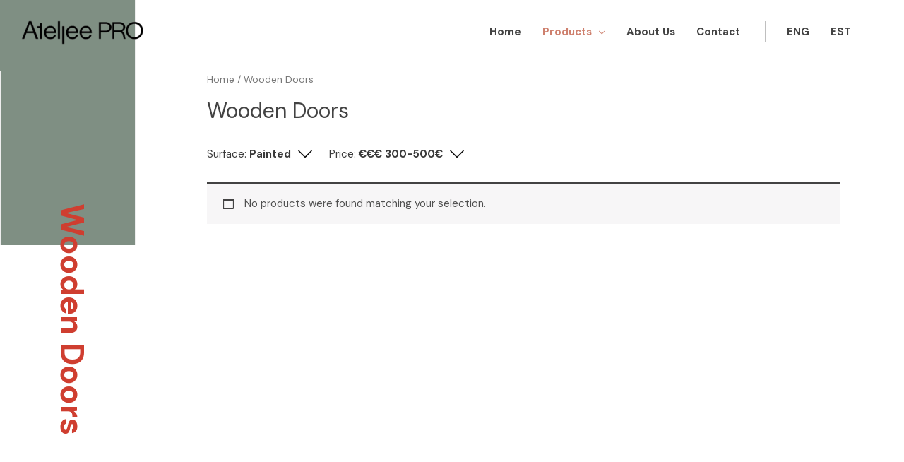

--- FILE ---
content_type: text/css
request_url: https://ateljeepro.ee/wp-content/themes/astra-child/style.css?ver=1.0.0
body_size: 2232
content:
/**
Theme Name: brz
Author: Bearz
Author URI: https://veebilehe-tegemine.ee
Description: Astra is the fastest, fully customizable & beautiful theme suitable for blogs, personal portfolios and business websites. It is very lightweight (less than 50KB on frontend) and offers unparalleled speed. Built with SEO in mind, Astra comes with schema.org code integrated so search engines will love your site. Astra offers plenty of sidebar options and widget areas giving you a full control for customizations. Furthermore, we have included special features and templates so feel free to choose any of your favorite page builder plugin to create pages flexibly. Some of the other features: # WooCommerce Ready # Responsive # Compatible with major plugins # Translation Ready # Extendible with premium addons # Regularly updated # Designed, Developed, Maintained & Supported by Brainstorm Force. Looking for a perfect base theme? Look no further. Astra is fast, fully customizable and beautiful theme!
Version: 1.0.0
License: GNU General Public License v2 or later
License URI: http://www.gnu.org/licenses/gpl-2.0.html
Text Domain: brz
Template: astra
*/

.fl-node-60b4ba4917d12,.fl-node-60b4ba4917d0a{
	position: relative;
	height: calc(100vh - 526px);
	
}
.fl-node-60b4ba4917d12 > .fl-col-content{
	padding-top: 100px;
}
.fl-node-60b4ba4917d0a > .fl-col-content{
	padding-top: 100px;
}

.fl-node-60b4ba4917d12 > .fl-col-content::after{
	content: " ";
	background-color: #808080;
	position: absolute;
	width: 100%;
	height: 410px;
    top: -410px;
}
.fl-node-60b4ba4917d0a > .fl-col-content::after{
	content: " ";
	position: absolute;
	width: 100%;
	height: 410px;
    top: -410px;
	background:linear-gradient(to right bottom, transparent 50%, #7f8f83 50%)
}
.ast-desktop .main-header-menu:not(#ast-hf-mobile-menu) .sub-menu{
	background: black;
    box-shadow: none;
    border: none;

}
.main-header-menu .menu-item:hover>.sub-menu{
	left: -90px;
}
.ast-desktop .main-header-menu:not(#ast-hf-mobile-menu) .sub-menu::after{
	content: " ";
	width: 0;
	height: 0;
	border-style: solid;
	border-width: 0 7.5px 8px 7.5px;
	border-color: transparent transparent #000000 transparent;
	position: absolute;
	top: -8px;
	left: 0;
	right: 0;
	margin: auto;
}
.submenu-with-border .sub-menu .menu-link{
	color: white;
}

#secondary{
	margin-bottom: -20px;
}
#secondary .textwidget{
	left: calc(50% - 30px) !important;
    width: 70px !important;
    white-space: nowrap;
}
.post-type-archive-product #secondary .textwidget{
}

.brz-filter{
	padding-bottom: 20px;
}
.brz-filter-item{
	position: relative;
	display: inline-block;
	cursor: pointer;
	padding-bottom: 5px;
}

.brz-filter-content ul{
	list-style: none;
	padding: 0;
	margin: 0;
}
.brz-filter-content li{
	padding-left: 40px;
}
.brz-filter-content li.active{
	background: url('/wp-content/themes/astra-child/images/success.png') no-repeat;
	background-size: contain;
    background-position: left top;
}
.brz-filter-content a{
	color: white;
}
.brz-filter-item:hover .brz-filter-content{
	display: block;
}
.brz-filter-content{
	position: absolute;
	top: 30px;
	left: calc(-110px + 100%);
	width: 200px;
	background: black;
    box-shadow: none;
    border: none;
    z-index: 2;
    padding: 20px 10px;
    display: none;
}	
.brz-filter-content::after {
    content: " ";
    width: 0;
    height: 0;
    border-style: solid;
    border-width: 0 7.5px 8px 7.5px;
    border-color: transparent transparent #000000 transparent;
    position: absolute;
    top: -8px;
    left: 0;
    right: 0;
    margin: auto;
}
.brz-filter-item span{
	padding-right: 30px;
	background: url('/wp-content/themes/astra-child/images/down-chevron.png') no-repeat;
	background-size: contain;
    background-position: right top;
    font-weight: bold;
}
.product-single-variations{
	margin: 50px 0;
}
.variation-item{
	display: inline-block;
	width: 128px;
	margin-right: 15px;
}
.variation-item img{
	max-width: 100%;
}
.product-icon-cont{
	display: inline-block;
	margin-right: 15px;
	position: relative;	
}
.product-icon-cont:hover .product-icon-tooltip{
	display: block;
}
.product-icon-tooltip{
	text-align: center;
	position: absolute;
	background: black;
    box-shadow: none;
    border: none;
    z-index: 2;
    display: none;
    color: white;
    width: 100px;
    padding: 0 5px !important;
    bottom: 60px;
    left: -20px;
}
.product-icon-tooltip::after {
    content: " ";
    width: 0;
    height: 0;
    border-style: solid;
    border-width: 8px 7.5px 0 7.5px;
    border-color: #000000 transparent transparent transparent;
    position: absolute;
    bottom: -8px;
    left: 0;
    right: 0;
    margin: auto;
}
.ast-mobile-header-wrap .ast-primary-header-bar, .ast-primary-header-bar .site-primary-header-wrap{
	    margin-left: 0;
    padding-left: 0;
}
.site-header-primary-section-left .site-branding{
	margin-left: calc((100vw * 0.15) - 163px);
}
.woocommerce.tax-product_cat #secondary{
	position: fixed;
}
.woocommerce.tax-product_cat #primary{
	padding-right: 0 !important;
	padding-left: calc(15% + 100px) !important;
}
.lightbox{
	height: 100%;
}
.lb-outerContainer{
	bottom: 0;
    top: 0;
    margin: auto;
    position: absolute;
    right: 0;
    left: 0;
}


.price-symbol{
	float: right;
}
.woocommerce ul.products li.product.box-shadow-0.box-shadow-0-hover .astra-shop-summary-wrap, .woocommerce-page ul.products li.product.box-shadow-0.box-shadow-0-hover .astra-shop-summary-wrap{
	margin-top: -34px;
}
.lb-outerContainer{
	margin-top: 0; 
}
@media only screen and (max-width: 1366px) {
	.fl-node-60b4ba202c006 > .fl-row-content-wrap{
		margin-top: -50px;
	}
	.fl-node-60b4ba4917d12 > .fl-col-content::after{
		    height: 260px;
			top: -260px;
	}
	.fl-node-60b4ba4917d0a > .fl-col-content::after{
		height: 260px;
			top: -260px;
	}
	.fl-node-60b4ba4917d12, .fl-node-60b4ba4917d0a{
		height: calc(100vh - 286px);
	}
}
@media only screen and (max-width: 780px) {
	.woocommerce.tax-product_cat #primary{
		padding-left: 0 !important;
	}
	#masthead .ast-mobile-header-wrap .ast-above-header-bar, #masthead .ast-mobile-header-wrap .ast-primary-header-bar, #masthead .ast-mobile-header-wrap .ast-below-header-bar{
		padding-left: 90px;
		padding-right: 0;
	}
	.site-header-primary-section-left .site-branding {
	    margin-left: calc((100vw * 0.15) - 123px);
	}
	.fl-col-small:not(.fl-col-small-full-width) {
    	max-width: 33.4%;
	}
	.fl-col-group.fl-col-group-equal-height {
    	display: flex;
	}
	.fl-node-60b4ba4917d0a > .fl-col-content::after{
		height: 410px;
		width: 144%;
	}
	[data-node="60b4ba4202dcc"]{
		height: 260px;
	}
	.fl-node-60b4ba4203059{
		width: 54% !important;
		max-width: 54% !important;
	    /* word-break: break-word; */
	    position: absolute;
	    text-align: left !important;
	    background: none;
	    margin-top: -90px;
	}
	.fl-node-60b4ba4203059 p, .fl-node-60b4ba4203059 h1{
		text-align: left !important;
	}
	.fl-node-60b4ba4917b0e,.fl-node-60b4ba4917cff,.fl-node-60b4ba4917d0a,.fl-node-60b4ba4917d12{
		height: calc(100vh - 345px);
	}
	.fl-node-60b4ba4917cff h2, .fl-node-60b4ba4917d0a h2, .fl-node-60b4ba4917d12 h2{
		position: relative;
	}
	.fl-node-60b4ba4917cff .uabb-button-wrap, .fl-node-60b4ba4917d0a .uabb-button-wrap, .fl-node-60b4ba4917d12 .uabb-button-wrap,
	.fl-node-60b4ba4917cff br, .fl-node-60b4ba4917d0a br, .fl-node-60b4ba4917d12 br
	{
		display: none;
	}
	.fl-node-60b4ba4917cff .fl-heading-text, .fl-node-60b4ba4917d0a .fl-heading-text, .fl-node-60b4ba4917d12 .fl-heading-text{
		transform: rotate(90deg);
		display: block;
    /* height: 90px; */
	    width: 180%;
	    position: absolute;
	    left: -30px;
	    bottom: 110px;
	    white-space: nowrap;
	}
	#masthead .ast-mobile-header-wrap .ast-above-header-bar, #masthead .ast-mobile-header-wrap .ast-primary-header-bar, #masthead .ast-mobile-header-wrap .ast-below-header-bar{
		background: white;
	}
	.fl-node-60b4ba4917d12 > .fl-col-content::after{
		height: 281px;
		top: -280px;
	}
	.fl-node-60b4ba4917d0a > .fl-col-content::after{
		top: -409px;
	}
	.fl-node-60b4ba4917d12{
		margin-left: -1px;
	}
}

--- FILE ---
content_type: application/javascript
request_url: https://ateljeepro.ee/wp-content/themes/astra-child/script.js?ver=1.0.0
body_size: -89
content:
jQuery(document).ready(function($){
	$(window).on('resize', function(){
		$('#secondary').css('height', $('body').outerHeight()+'px')	
	})
	setTimeout(function(){
		$('#secondary').css('height', $('body').outerHeight()+'px')	
	}, 100)
	
})